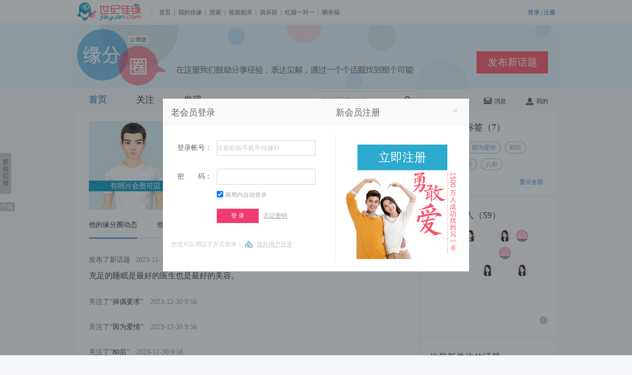

--- FILE ---
content_type: text/html; charset=UTF-8
request_url: https://fate.jiayuan.com/myfate.php?hash=5808445a0c5e8272391c0952753691c1
body_size: 5939
content:
<!doctype html>
<html lang="en">
<head>
    <meta charset="UTF-8">
    <meta name="keywords" content="北京交友,上海交友,深圳交友,重庆交友,天津交友,长沙交友,河北交友,河南交友,山西交友,江苏交友,浙江交友,四川交友,云南交友,山东交友,湖南交友,同城交友,全国婚恋交友,网上交友,交友征婚,离异征婚,离异交友,交友照片,同城交友,同城相亲,缘分圈交友,缘分圈,世纪佳缘交友网" />
    <meta name="Description" content="世纪佳缘交友征婚,恋爱相处,相亲约会,结婚问题,单身吐槽,缘分,北京交友,上海交友,深圳交友,重庆交友,天津交友,长沙交友,河北交友,河南交友,山西交友,江苏交友,浙江交友,四川交友,云南交友,山东交友,湖南交友,同城婚恋交友,全国婚恋交友,网上交友,交友征婚,离异征婚,离异交友,同城交友,同城相亲,缘分圈交友,婚恋交友一站式服务,想在同城寻找合适的伴侣,征婚交友请选择世纪佳缘" />
    <title>他的缘分圈主页_缘分圈_世纪佳缘交友网</title>
    <link rel="stylesheet" href="//images1.jyimg.com/w4/common/c/base.css">
    <link rel="stylesheet" href="https://images1.jyimg.com/w4/fate/c/common.css"/>
    <link rel="stylesheet" href="https://images1.jyimg.com/w4/fate/c/circle.css"/>
     <link href="//images1.jyimg.com/w4/profile_new/c/layer.css" rel="stylesheet" type="text/css" />
    <script src="//images1.jyimg.com/w4/common/j/jquery-1.7.2.min.js" type="text/javascript"></script>
    <script src="https://images1.jyimg.com/w4/fate/j/public.js" type="text/javascript"></script>
    <script src="https://images1.jyimg.com/w4/fate/j/autocomplete.js" type="text/javascript"></script>
    <script src="https://images1.jyimg.com/w4/fate/j/myfate.js" type="text/javascript"></script>
    <script src="//images2.jyimg.com/w4/global/j/pv.js" type="text/javascript"></script>
    <script type="text/javascript" src="//images1.jyimg.com/w4/profile_new/j/window.js"></script>
</head>
<body>
    <!--导航1-->
    <script>
    $(document).ready(function(){
	send_jy_pv2('|1021347_0|'+'0');
	})
</script>
 <!--公共头-->
    <script type="text/javascript" src="//images1.jyimg.com/js/header/head_white.js"></script>
    <!--Banner-->
    <div class="banner-wrap">
        <div class="banner">
            <a class="topic-btn" href="/topic_publish.php" target="_blank">发布新话题</a>
        </div>
    </div>
 <!--导航-->
    <div class="global-nav">
        <div class="w690 fl">
            <ul class="gn-nav">
                <li  class="active"><a href="/index.php" onmousedown="send_jy_pv2('|1021347_32|'+'0');">首页</a></li>
                <li ><a href="/attention.php" onmousedown="send_jy_pv2('|1021347_34|'+'0');">关注</a></li>
                <li ><a href="/show.php" onmousedown="send_jy_pv2('|1021347_36|'+'0');">发现</a></li>
            </ul>
            <div class="gn-search">
                <input type="text" id="search_fate" value="搜索话题或者标签" class="gn-input" /><a class="gl-icon gn-sec-icon" onclick="sub_search()" title="搜索" href="javascript:;">搜索</a>
                <div style="display: none;" class="search_select">
		
		</div>
            </div>
	    
        </div>
	<script>
	    //在搜索框输入搜索内容时  显示搜索提示框
		$('#search_fate').on('compositionstart',function(){
            flag = false;
        })
        $('#search_fate').on('compositionend',function(){
            flag = true;
        })
$('#search_fate').autocomplete('/ajax/get_search_result.php',{
	autoType:1,
	minChars:1,
	delay: 2000,
	resultsClass:"search_select", 
	multiple: true,
	dataType: "json"
})
	</script>
        <div class="gn-set">
            <div class="gn-set-list gn-msg-wrap">
                <a id="un_read_msg" href="/message.php" onmousedown="send_jy_pv2('|1021347_40|'+'0');"><em class="gl-icon msg-num" style="display:none;"></em><i class="gl-icon msg"></i>消息</a>
		<div class="news-box fn-hide">
		    
			<img src="https://images1.jyimg.com/w4/fate/i/individual_sprite.png" class="nb-top-tag">
		    <ul class="nb-ul"> 
	    
		    </ul>
		    <a href="/message.php" onmousedown="send_jy_pv2('|1021347_40|'+'0');" class="nb-more">查看全部</a>
		</div>
            </div>
	    
            <div class="gn-set-list">
		
                <a href="/myfate.php" onmousedown="send_jy_pv2('|1021347_38|'+'0');"><i class="gl-icon user"></i>我的</a>
            </div>
        </div>
    </div>
       <!--导航-->
 <div class="cut-sure" id="j_tishi" style="display:none;">
    <div class="cs-bg0"></div>
    <div class="cs-content">
	<a onclick="jy_head_function.lbg_hide('tishi');" class="cs-close fr" id="tishi_close_href"></a>
	<p class="cc-title">确定删除这个话题吗？</p>
	<p class="cc-tishi">提示：删除后不能恢复哦！</p>
	<p class="cc-sure">
	    <a class="rb-tosend fl" id="tishi_sure">确定</a><a id="tishi_cancel" onclick="jy_head_function.lbg_hide('tishi');" style="cursor:pointer;" class="cc-quxiao">取消</a>
	</p>
    </div>
</div>    <!--导航-->
    <!--主体-->
    <div class="con-wrap fn-clear">
        <div class="fl con-left">
            <div class="my-circle">
            <!--名片-->
                <dl>
                    <dt class="my-circle-img">
						    			    <a href="https://www.jiayuan.com/1578855" target="_blank">
				<img src="https://images1.jyimg.com/w4/global/i/yzphykj_m_bp.jpg">
			    </a>
			    					    </dt>
                    <dd>
			                        <p class="fp-dl-name fn-clear"><span class="username">舍我其谁</span>
			    			    			    			</p>
									                        <p class="c-9 f-14">ID：1578855</p>
			                        <p class="c-6 f-14">43岁，175cm，未婚，江苏 南京</p>
			                        <p class="fp-dl-achieve">&nbsp;  成就<a class="fp-dl-chengjiu">参与话题<i>1</i></a><a class="fp-dl-chengjiu">赞<i>0</i></a></p>
			
                        <div class="gz">
			<!--如果是黑名单用户-->
						    <!--如果不是自己看自己-->
			    				<!--如果是普通用户-->
								    <!--如果异性-->
				    				    <div class="attention-btn fl">
					 <!--如果登录-->
										    <a href="javascript:void(0);" onclick="loginWindow.openlogindiv('login',location.href, function(){location.reload();});" class="guanzhu-btn">关注</a>
						<a href="javascript:void(0);" class="yiguanzhu-btn fn-hide">已关注</a>
						<a href="javascript:void(0);" onclick="loginWindow.openlogindiv('login',location.href, function(){location.reload();});" class="quxiao-btn fn-hide">取消关注</a>
									    </div>

										    <a onmousedown="send_pv_by_letter('5808445a0c5e8272391c0952753691c1');" class="send_by_host fl" href="https://www.jiayuan.com/msg/send.php?uhash=08585a445e0c72821c3952093675c191&fxly=cp_yfq" target="_blank">发信</a>
					    					    <a class="send_by_host fl" onmousedown="send_jy_pv2('|send_gift|1578855');" onclick="loginWindow.openlogindiv('login',location.href, function(){location.reload();});" style="cursor:pointer;">送礼物</a>
					    															<a onmousedown="send_pv_by_ziliao('5808445a0c5e8272391c0952753691c1');" href="https://www.jiayuan.com/1578855?fxly=cp_yfq" class="mc-ziliao" target="_blank">查看他的资料</a>
									    							    			    
						</div>
			
                    </dd>
                </dl>
		<script>
		    //统计pv
		    function send_pv_by_ziliao(uid) {
			//查看资料页链接点击人数
			send_jy_pv2('|1022112_2|'+uid);
		    }
		    //统计发信pv
		    function send_pv_by_letter(uid){
			//发信按钮点击人数
			send_jy_pv2('|1022112_4|'+uid);
		    }
		    var reg_host_const_test = 0;
		    var reg_host_domain = document.domain;
		    function setDomainForIframe(){ 
			if(reg_host_const_test == 1){ 
			       document.domain = 'miuu.cn';
			    }else{
			       document.domain = 'jiayuan.com';
			 }
		     }
		    function import_blog()
		    {
		       $.ajax({
			    type:"get",
			    url:"/myblog.php",
			    data:{},
			    success:function(msg)
			    {
				if (msg == 0) {
				    tishi(0,'','导入失败！','你还没有登录哦！');
				}
				else if (msg == 1) {
				    tishi(0,'','导入成功！','');
				}
				else if (msg == -2) {
				    tishi(0,'','导入失败！','不要重复导入哦！');
				}
			    }
			})
		    } 
		</script>
           <!--内导航/-->     
               <ul id="nav_fate" class="fn-clear">
               	<li class="cur"><a href="javascript:void(0);" onclick="show_feed(1,'5808445a0c5e8272391c0952753691c1',this);">他的缘分圈动态</a></li>
               	<li ><a href="javascript:void(0);" onclick="show_feed(2,'5808445a0c5e8272391c0952753691c1',this);">他发布的</a></li>
               	<li ><a href="javascript:void(0);" onclick="show_feed(3,'5808445a0c5e8272391c0952753691c1',this);">他评论的</a></li>
               </ul>
           
           <!--内容-->  
               <div class="my-circle_title">
	              
		</div>
		<div class="fn-clear">
		    <div class="turn-page">
	                
	            </div>
            </div>
            </div>
        </div>
	<script>
	    $(document).ready(function(){
		show_feed('1','5808445a0c5e8272391c0952753691c1');
		show_focus('5808445a0c5e8272391c0952753691c1');
		send_jy_pv2('|1022112_0|'+'5808445a0c5e8272391c0952753691c1');
		send_jy_pv2('|1021347_20_1|'+'0');
	    })
	</script>
        <div class="con-right fl">
                <div class="cr-box">
            
		    <p class="cr-title">他关注的标签（7）</p>
		    <div class="cr-focht fn-clear">
		      			
			  							  <a  class="user-label" target="_blank" href="/show.php?type=list_all&id=52"><span>择偶要求</span><i></i></a>
							  								<a  class="user-label" href="javascript:;"><span>因为爱情</span><i></i></a>    
							  							  <a  class="user-label" target="_blank" href="/show.php?type=list_all&id=86"><span>80后</span><i></i></a>
							  							  <a  class="user-label" target="_blank" href="/show.php?type=list_all&id=34"><span>送礼</span><i></i></a>
							  							  <a  class="user-label" target="_blank" href="/show.php?type=list_all&id=63"><span>离异</span><i></i></a>
							  							  <a  class="user-label" target="_blank" href="/show.php?type=list_all&id=74"><span>八卦</span><i></i></a>
							  							  <a style="display:none;" class="user-label" target="_blank" href="/show.php?type=list_all&id=101"><span>活动</span><i></i></a>
							  		      		    		      <p class="more"><a href="javascript:void(0);" onclick="show_all_tags()">显示全部</a></p>
		       		    </div>
		</div>
	<script>
	    function show_all_tags()
	    {
		$('.con-right .cr-focht').find('a').css('display','block');
		$('.con-right .cr-focht').find('p').css('display','none');   
	    }
	</script>
             <div class="cr-box" id="focus_him_me">
		    <p class="cr-title"></p>
		    <div class="cr-focht fn-clear">
		    </div>
		    <div class="left-page"></div>
             </div>
             <div class="cr-box">
                  <p class="cr-title">他最新关注的话题</p>
                  <ul class="cr-xght">
		                      </ul>
             </div>
             
             
        </div>
    </div>
   <!--右侧图标-->
    <div class="html-tool" id="goTop">
        	<a href="/topic_publish.php" title="发布话题" target="_blank"><img src="https://images1.jyimg.com/w4/fate/i/tool-talk.jpg" /></a>
        	<a href="javascript:;" onclick="loginWindow.openlogindiv('login',location.href, function(){location.reload();});" title="意见反馈"><img src="https://images1.jyimg.com/w4/fate/i/tool-ask.jpg" /></a>
        	<a href="javascript:;" id="backTop" title="返回顶部" class="backTop"><img src="https://images1.jyimg.com/w4/fate/i/tool-totop.jpg" /></a>
        </div>
<div id="right_alert_2" style="display:none">
    <div class="alert_c">
	    <div class="alert_cont">
	    <div class="fn-clear">
		    <h2 class="zs_title">有了您的建议，世纪佳缘才能更好！</h2><a href="javascript:;" onclick="jy_head_function.lbg_hide('right_alert_2');" class="closer">关闭</a>
	    </div>
	    <p>若您需要解决产品使用的问题，请联系在线服务</p>
	    <p><input type="text" name="sug_title" id="sug_title" class="jybt text_color" value="建议标题" onfocus="if(this.value=='建议标题') this.value='';"   /></p>
	    <textarea name="sug_cont" id="sug_cont" cols="" rows="" class="jy_cont text_color" onfocus="write_sug()" >
    亲爱的世纪佳缘会员：
    我们会每天关注您的建议并提供反馈，不断优化产品，为您更好的服务。
    请留下您详细的建议，谢谢。
	    </textarea>
	    <div class="jy_btn">
		    <div class="jy_img"></div>
		<a class="jy_btn" onclick="submit_sug();">确定</a>
	    </div>
	</div>
    </div>
</div>
<!--[if lte IE 6]>
<script type="text/javascript" src="//images2.jyimg.com/w4/profile_new/j/dd_belatedpng.js"></script>
<script>
    DD_belatedPNG.fix('.h-focus, .h-ping, .icon, .sc-p-zan, .sc-p-yizan, .sc-p-ping, .do-t-hui, .discus-zhuan, .bg-radius40, .bg-radius25, .bg-radius25grey, .dz-spanbg, .dr-spanbg, .tool-face, .tool-img, .ss-public, .cs-close, .nt-guifan, .ct-seled, .arrowBg, .publishInputClose, .uploadPhotoClose, .arrowBg, .md-zan, .nt-guifan span, .st-label .fndl-title i, .find-ad-list li.active i, .ct-box i, .my-circle .gz span, .my-circle ul, .gl-icon, .yiguanzhu-btn,.do-reply-one dt .bg-radius25,.find-ad-list li a'); 
</script>
<![endif]-->
<script>

var sub_ques_title = '';
var sub_ques_content = '';
$(document).ready(function(){
    sub_ques_title = $.trim($('#sug_title').val());
    sub_ques_content = $.trim($('#sug_cont').val());
    
    });
function write_sug()
{
    if($.trim($('#sug_cont').val()) == sub_ques_content )
    {
	$('#sug_cont').val('');
    }	
}
//隐藏意见反馈
function hide_sub_ques(type,id,obj) {
    jy_head_function.lbg_hide('right_alert_2');
}
function show_sub_ques()
{
    jy_head_function.lbg_show('right_alert_2');
}
function submit_sug(){
    var sug_title = $.trim($('#sug_title').val());
    var sug_content = $.trim($('#sug_cont').val());
    if(!sug_title || sug_title == '' || sug_title == sub_ques_title)
    {
	tishi(1,show_sub_ques,'提交失败！','提示：提交失败，请输入标题后再提交！');
	return false;
    }
    if(!sug_content || sug_content == '' || sug_content == sub_ques_content)
    {
	tishi(1,show_sub_ques,'提交失败！','提示：提交失败，请输入内容后再提交！');
	return false;
    }
    $.ajax({
	    url: '/usercp/dynmatch/ajax/user_sug.php',
	    type: 'POST',
	    data: {'content':sug_content,'title':sug_title},
	    timeout: 5000,
	    error: function(){
		tishi(0,'','提交失败！','提示：提交失败，服务繁忙，请重试！');
	    },
	    success: function(data){
		    if(data == 1){
			     tishi(0,'','提交成功！','提示：提交成功！');
		    }else if(data == -2){
			    tishi(0,'','提交失败！','提示：提交失败，请输入标题后再提交！');
		    }else if(data == -3){
			     tishi(0,'','提交失败！','提示：提交失败，请输入内容后再提交！');
		    }else{
			     tishi(0,'','提交失败！','提示：提交失败，服务繁忙，请重试！');
		    }
	    }
    });
}
</script>    <!--右侧图标--> 
    <!--公共尾-->
        <script type="text/javascript" src="//images1.jyimg.com/js/footer/w4-simple.js"></script>

    <div id="show_diamond" style="display:none;">
	<div class="sj-content">
	    <a onclick="jy_head_function.lbg_hide('show_diamond');" class="cs-close fr"></a>
	    <p class="ts-nolink">他还不是你的联系人！</p>
	    <p class="ts-shengji">马上升级为<span>钻石会员</span>才可以看他的完整资料，<br />联系到他哦~</p>
	    <a class="tosetup" id="tishi_sure_diamond" href="https://www.jiayuan.com/usercp/service/bmsg_tg2.php" target="_blank">马上升级</a>
	</div>
    </div>
    <!--弹出层 start-->
    <div id="bg"  style="display:none"></div>
    <div class="layer" id="open_window" style="display:none;">
	<div class="layer_box">
	    <div class="layer_title" id="open_window_head"><h2><img src="//images1.jyimg.com/w4/profile_new/i/op_but_close.gif" onclick="closeWindow()" title="关闭" /><span id="open_window_title"></span></h2></div>
	    <div class="layer_content" id="open_window_content"></div>
	    <div id="iframe_loading" style="position: absolute;"><img id="loading_focus" src="//images1.jyimg.com/w4/profile_new/i/loading.gif" /></div>
	</div>
    </div>
    <!--弹出层 end-->
    <!--缘分圈弹层-->
    <div id="cuewrap" style="display:none;">
       <div class="cue_wrap">
            <h2 class="cue_title">温馨提示</h2>
            <p class="cue_ps">因违反发话题规则，该会员已经被管理员加黑，将为您跳转到<a href="/show.php"><span>缘分圈发现页</span></a>。</p>
            <p>页面将在<span class="cue_secs">5</span>秒后跳转</p>
       </div>
    </div>
        <!--缘分圈弹层-->
</body>
</html>

--- FILE ---
content_type: text/html; charset=UTF-8
request_url: https://fate.jiayuan.com/ajax/get_fate.php?type=1&hash=5808445a0c5e8272391c0952753691c1
body_size: 646
content:
{"status":1,"page":"<a href=\"\/ajax\/get_fate.php?p=1\" class=\"visited\">1<\/a><a href=\"\/ajax\/get_fate.php?p=2\" class=\"\">2<\/a><a href=\"\/ajax\/get_fate.php?p=3\" class=\"\">3<\/a><a href=\"\/ajax\/get_fate.php?p=4\" class=\"\">4<\/a><a href=\"\/ajax\/get_fate.php?p=5\" class=\"\">5<\/a><a href=\"\/ajax\/get_fate.php?p=6\" class=\"\">6<\/a><a href=\"\/ajax\/get_fate.php?p=7\" class=\"\">7<\/a><span class=\"point\">...<\/span><a href=\"\/ajax\/get_fate.php?p=14\" class=\"\">14<\/a><a href=\"\/ajax\/get_fate.php?p=2\" class=\"result_page pr nextpage_w\"><em class=\"nextpage_next_ico\"><\/em>\u4e0b\u4e00\u9875&nbsp;<\/a>","data":[{"topic_id":"759024","title":"\u5145\u8db3\u7684\u7761\u7720\u662f\u6700\u597d\u7684\u533b\u751f\u4e5f\u662f\u6700\u597d\u7684\u7f8e\u5bb9\u3002","topic_status":"1","is_anonymous":0,"add_time":"2023-12-30 11:21","type":"22","comment_content":""},{"tag_id":"52","tag_name":"\u62e9\u5076\u8981\u6c42","is_system":"1","add_time":"2023-12-30 9:56","type":"28","comment_content":"","title":""},{"tag_id":"6023","tag_name":"\u56e0\u4e3a\u7231\u60c5","is_system":"0","add_time":"2023-12-30 9:56","type":"28","comment_content":"","title":""},{"tag_id":"86","tag_name":"80\u540e","is_system":"1","add_time":"2023-12-30 9:56","type":"28","comment_content":"","title":""},{"fhash":"c8897e3581b8236a0d9f03ddf247e8cf","f_nickname":"\u51e0\u5ea6\u82b3\u83f2","add_time":"2023-6-18 23:19","type":"18","comment_content":"","title":""},{"fhash":"d0c20df1b36c67bdab82a3f68f190ecb","f_nickname":"\u843d\u843d\u6e05\u989c","add_time":"2023-5-9 8:19","type":"18","comment_content":"","title":""},{"fhash":"cd5e3146247b7bda9fd6907bc251c3e6","f_nickname":"\u51b0\u51b0","add_time":"2023-5-2 13:03","type":"18","comment_content":"","title":""},{"fhash":"33129a2291fae5874754e26c94c79ebb","f_nickname":"\u2570\u2606\u6267\u7b14\u4e36\u7ed8\u6d41\u5e74\u30c5","add_time":"2023-5-1 11:24","type":"18","comment_content":"","title":""},{"fhash":"94ced29f7f51be9e6a1da6f0094c0716","f_nickname":"\u4fe1\u4fe1","add_time":"2023-5-1 9:19","type":"18","comment_content":"","title":""}]}

--- FILE ---
content_type: text/html; charset=UTF-8
request_url: https://fate.jiayuan.com/ajax/get_fate_user.php?hash=5808445a0c5e8272391c0952753691c1
body_size: 2242
content:
{"title":"\u5173\u6ce8\u4ed6\u7684\u4eba","num":59,"page":"<div class='page'><a href='\/ajax\/get_fate_user.php?hash=5808445a0c5e8272391c0952753691c1&p=2'><img src=\"https:\/\/images1.jyimg.com\/w4\/fate\/i\/toright.jpg\"><\/a><\/div>","data":[{"hash":"be7b0baf1c483969ea16f24a494af3c0","nickname":"wing","avatar":"https:\/\/at4.jyimg.com\/7b\/f3\/beaf0b481c693916ea4af24a49c0\/beaf0b481_2_avatar_p.jpg!as"},{"hash":"14cc986e37c4cba5d4098129ed717582","nickname":"\u5815\u843d","avatar":"https:\/\/at1.jyimg.com\/cc\/75\/146e98c437a5cb09d4298171ed82\/146e98c43_1_avatar_p.jpg!as"},{"hash":"ff1fcac90237e36d6ae825105996525e","nickname":"\u82cf\u6cab","avatar":"https:\/\/images1.jyimg.com\/w4\/global\/i\/zchykj_f_s.jpg"},{"hash":"fe5bec2dcefe2f0219d2dbacc9b2fe0e","nickname":"\u7537","avatar":"https:\/\/at2.jyimg.com\/5b\/fe\/fe2decfece022fd219acdbb2c90e\/fe2decfec_2_avatar_p.jpg!as"},{"hash":"c60d6bb7176723940123a52bb558d977","nickname":"Anemone","avatar":"https:\/\/images1.jyimg.com\/w4\/global\/i\/zchykj_f_s.jpg"},{"hash":"d51ce57f83d1533ab5f9aded8c19bcc0","nickname":"\u590f\u5c0f\u96e8","avatar":"https:\/\/images1.jyimg.com\/w4\/global\/i\/zwzp_f_s.jpg"},{"hash":"cb2e6c1b2bbb7d0e0073e85696631705","nickname":"Vicky","avatar":"https:\/\/at3.jyimg.com\/2e\/17\/cb1b6cbb2b0e7d730056e8639605\/cb1b6cbb2_1_avatar_p.jpg!as"},{"hash":"534f0565dff2030dfc08d536a5c660e7","nickname":"\u4e00\u76f4\u90fd\u662f\u4e00\u4e2a\u4eba","avatar":"https:\/\/at1.jyimg.com\/4f\/60\/536505f2df0d0308fc36d5c6a5e7\/536505f2d_5_avatar_p.jpg!as"},{"hash":"a882bd1cd440d97c6ef4a90dddcb4304","nickname":"\u67d2\u67d2","avatar":"https:\/\/at1.jyimg.com\/82\/43\/a81cbd40d47cd9f46e0da9cbdd04\/a81cbd40d_1_avatar_p.jpg!as"},{"hash":"4071acf1a106141f4fe72dcb69a7b42d","nickname":"\u4f73\u7f18\u4f1a\u5458","avatar":"https:\/\/at4.jyimg.com\/71\/b4\/40f1ac06a11f14e74fcb2da7692d\/40f1ac06a_3_avatar_p.jpg!as"},{"hash":"93b9ccc87c4b56a8b2992ab0be5cad30","nickname":"\u9a6c\u514b\u601d","avatar":"https:\/\/at4.jyimg.com\/b9\/aq\/93c8cc4b7ca85699b2b02a5cbe30\/93c8cc4b7_1_avatar_p.jpg!as"},{"hash":"d5d6baa275e463a31cc22c2b32e59187","nickname":"\u68a6\u9192\u65f6\u5206","avatar":"https:\/\/images1.jyimg.com\/w4\/global\/i\/xjhykj_f_s.jpg"},{"hash":"0732db06f8cdad4e7b075a6017ccf646","nickname":"\u76fc\u5c71\u8001\u5b9e\u7684\u5728\u795e\u519c\u67b6","avatar":"https:\/\/at4.jyimg.com\/32\/f6\/0706dbcdf84eaq077b605acc1746\/0706dbcdf_1_avatar_p.jpg!as"},{"hash":"994220e25a4674c8ed557a81268deb28","nickname":"\u6768\u7ae5\u4e54","avatar":"https:\/\/at1.jyimg.com\/42\/eb\/99e220465ac87455ed817a8d2628\/99e220465_1_avatar_p.jpg!as"},{"hash":"1e62364a6dccbd0cdbfe3fc229b70a0c","nickname":"\u8776\u98de\u82b1\u821e","avatar":"https:\/\/at3.jyimg.com\/62\/0a\/1e4a36cc6d0cbdfedbc23fb7290c\/1e4a36cc6_3_avatar_p.jpg!as"},{"hash":"3454ec157059b37b88a5ba79587d8771","nickname":"\u4f73\u7f18\u4f1a\u5458","avatar":"https:\/\/at2.jyimg.com\/54\/87\/3415ec59707bb3a58879ba7d5871\/3415ec597_1_avatar_p.jpg!as"},{"hash":"4e90bea3799c9c222055a5c4776e5bd1","nickname":"\u5728\u534e\u6c99\u5916\u5411\u7684\u542b\u7389","avatar":"https:\/\/at2.jyimg.com\/90\/5b\/4ea3be9c79229c5520c4a56e77d1\/4ea3be9c7_1_avatar_p.jpg!as"},{"hash":"30ab559d7b1cc1f3b810bffa2b1a4117","nickname":"\u6211\u4eec\u7ed3\u5a5a\u5427!","avatar":"https:\/\/images1.jyimg.com\/w4\/global\/i\/zchykj_f_s.jpg"},{"hash":"8648536162c62efacf37ff30a99f2880","nickname":"\u4f73\u7f18\u5f81\u5a5a","avatar":"https:\/\/at1.jyimg.com\/48\/28\/866153c662fa2e37cf30ff9fa980\/866153c66_1_avatar_p.jpg!as"},{"hash":"641f78c3ac6c7b07909b42e37f7f3a26","nickname":"MINI","avatar":"https:\/\/images1.jyimg.com\/w4\/global\/i\/zchykj_f_s.jpg"},{"hash":"ef218aae28082a52e90f26c23040c144","nickname":"\u7d2b\u9f99\u673a\u654f\u7684\u5728\u83ab\u5e72\u5c71","avatar":"https:\/\/at3.jyimg.com\/21\/c1\/efae8a0828522a0fe9c226403044\/efae8a082_3_avatar_p.jpg!as"},{"hash":"93d52c8b77d311efe783908e4da82482","nickname":"\u6960\u6960","avatar":"https:\/\/at2.jyimg.com\/d5\/24\/938b2cd377ef1183e78e90a84d82\/938b2cd37_1_avatar_p.jpg!as"},{"hash":"223a0a7e13d5d4d971fc49d0b308ddc1","nickname":"\u6708\u4eae","avatar":"https:\/\/at4.jyimg.com\/3a\/dd\/227e0aq513d9d4fc71d04908b3c1\/227e0aq51_2_avatar_p.jpg!as"},{"hash":"c76a34cadff1e9ded381d34e08531507","nickname":"ANNIE","avatar":"https:\/\/at3.jyimg.com\/6a\/15\/c7ca34f1dfdee981d34ed3530807\/c7ca34f1d_1_avatar_p.jpg!as"},{"hash":"ecb79715a3239f617f09d453b3cba0c9","nickname":"\u5c0f\u65b0\u65b0","avatar":"https:\/\/at4.jyimg.com\/b7\/a0\/ec159723a3619f097f53d4cbb3c9\/ec159723a_3_avatar_p.jpg!as"},{"hash":"e3955c7da276454b3e121a83dd8f51c0","nickname":"Sally song","avatar":"https:\/\/at2.jyimg.com\/95\/51\/e37d5c76a24b45123e831a8fddc0\/e37d5c76a_1_avatar_p.jpg!as"},{"hash":"a9423fa2191a2daf96c5fd64d74fe720","nickname":"cy1989","avatar":"https:\/\/at1.jyimg.com\/42\/e7\/a9a23f1a19af2dc59664fd4fd720\/a9a23f1a1_2_avatar_p.jpg!as"},{"hash":"0322cede950dcb53de4b2642acbed43c","nickname":"\u5c0f\u6587","avatar":"https:\/\/at3.jyimg.com\/22\/d4\/03dece0d9553cb4bde4226beac3c\/03dece0d9_11_avatar_p.jpg!as"},{"hash":"a5464f8e4bd5e79b2c2f61f094cc3231","nickname":"\u6d45\u6d45","avatar":"https:\/\/at1.jyimg.com\/46\/32\/a58e4fd54b9be72f2cf061cc9431\/a58e4fd54_2_avatar_p.jpg!as"},{"hash":"43be142c54f4b5b12013e581dd5212b8","nickname":"\u5bff\u53f8\u9171","avatar":"https:\/\/at4.jyimg.com\/be\/12\/432c14f454b1b5132081e552ddb8\/432c14f45_1_avatar_p.jpg!as"},{"hash":"389bc2b4daee3ea14d321989ad5b496a","nickname":"Ady","avatar":"https:\/\/at2.jyimg.com\/9b\/49\/38b4c2eedaa13e324d89195baq6a\/38b4c2eed_2_avatar_p.jpg!as"},{"hash":"e970a262ff06cccdea3deb5af592de6a","nickname":"\u5495\u5495","avatar":"https:\/\/at4.jyimg.com\/70\/de\/e962a206ffcdcc3dea5aeb92f56a\/e962a206f_1_avatar_p.jpg!as"},{"hash":"4360940350d21f15459ee401d9e36e41","nickname":"\u5c0f\u3937","avatar":"https:\/\/at3.jyimg.com\/60\/6e\/430394d250151f9e4501e4e3d941\/430394d25_6_avatar_p.jpg!as"},{"hash":"163af70ee3ed2e7547ee845e550f4205","nickname":"sandrine","avatar":"https:\/\/at4.jyimg.com\/3a\/42\/160ef7ede3752eee475e840f5505\/160ef7ede_1_avatar_p.jpg!as"}]}

--- FILE ---
content_type: application/javascript
request_url: https://images1.jyimg.com/w4/wap/j/global/gt4.js
body_size: 4022
content:
"v4.1.6 Geetest Inc.";

(function (window) {
    "use strict";
    if (typeof window === 'undefined') {
        throw new Error('Geetest requires browser environment');
    }

var document = window.document;
var Math = window.Math;
var head = document.getElementsByTagName("head")[0];
var TIMEOUT = 10000;

function _Object(obj) {
    this._obj = obj;
}

_Object.prototype = {
    _each: function (process) {
        var _obj = this._obj;
        for (var k in _obj) {
            if (_obj.hasOwnProperty(k)) {
                process(k, _obj[k]);
            }
        }
        return this;
    },
    _extend: function (obj){
        var self = this;
        new _Object(obj)._each(function (key, value){
            self._obj[key] = value;
        })
    }
};

var uuid = function () {
        return 'xxxxxxxx-xxxx-4xxx-yxxx-xxxxxxxxxxxx'.replace(/[xy]/g, function (c) {
            var r = Math.random() * 16 | 0;
            var v = c === 'x' ? r : (r & 0x3 | 0x8);
            return v.toString(16);
        });
    };

function Config(config) {
    var self = this;
    new _Object(config)._each(function (key, value) {
        self[key] = value;
    });
}

Config.prototype = {
    apiServers: ['gcaptcha4.geetest.com','gcaptcha4.geevisit.com','gcaptcha4.gsensebot.com'],
    staticServers: ["static.geetest.com",'static.geevisit.com', "dn-staticdown.qbox.me"],
    protocol: 'http://',
    typePath: '/load',
    fallback_config: {
        bypass: {
            staticServers: ["static.geetest.com",'static.geevisit.com',"dn-staticdown.qbox.me"],
            type: 'bypass',
            bypass: '/v4/bypass.js'
        }
    },
    _get_fallback_config: function () {
        var self = this;
        if (isString(self.type)) {
            return self.fallback_config[self.type];
        } else {
            return self.fallback_config.bypass;
        }
    },
    _extend: function (obj) {
        var self = this;
        new _Object(obj)._each(function (key, value) {
            self[key] = value;
        })
    }
};
var isNumber = function (value) {
    return (typeof value === 'number');
};
var isString = function (value) {
    return (typeof value === 'string');
};
var isBoolean = function (value) {
    return (typeof value === 'boolean');
};
var isObject = function (value) {
    return (typeof value === 'object' && value !== null);
};
var isFunction = function (value) {
    return (typeof value === 'function');
};
var MOBILE = /Mobi/i.test(navigator.userAgent);

var callbacks = {};
var status = {};

var random = function () {
    return parseInt(Math.random() * 10000) + (new Date()).valueOf();
};

// bind 函数polify, 不带new功能的bind

var bind = function(target,context){
    if(typeof target !== 'function'){
        return;
    }
    var args = Array.prototype.slice.call(arguments,2);

    if(Function.prototype.bind){
        return target.bind(context, args);
    }else {
        return function(){
            var _args = Array.prototype.slice.call(arguments);
            return target.apply(context,args.concat(_args));
        }
    }
}



var toString = Object.prototype.toString;

var _isFunction = function(obj) {
  return typeof(obj) === 'function';
};
var _isObject = function(obj) {
  return obj === Object(obj);
};
var _isArray = function(obj) {
  return toString.call(obj) == '[object Array]';
};
var _isDate = function(obj) {
  return toString.call(obj) == '[object Date]';
};
var _isRegExp = function(obj) {
  return toString.call(obj) == '[object RegExp]';
};
var _isBoolean = function(obj) {
  return toString.call(obj) == '[object Boolean]';
};


function resolveKey(input){
  return  input.replace(/(\S)(_([a-zA-Z]))/g, function(match, $1, $2, $3){
          return $1 + $3.toUpperCase() || "";
  })
}

function camelizeKeys(input, convert){
  if(!_isObject(input) || _isDate(input) || _isRegExp(input) || _isBoolean(input) || _isFunction(input)){
      return convert ? resolveKey(input) : input;
  }

  if(_isArray(input)){
      var temp = [];
      for(var i = 0; i < input.length; i++){
          temp.push(camelizeKeys(input[i]));
      }

  }else {
      var temp = {};
      for(var prop in input){
          if(input.hasOwnProperty(prop)){
              temp[camelizeKeys(prop, true)] = camelizeKeys(input[prop]);
          }
      }
  }
  return temp;
}

var loadScript = function (url, cb, timeout) {
    var script = document.createElement("script");
    script.charset = "UTF-8";
    script.async = true;

    // 对geetest的静态资源添加 crossOrigin
    if ( /static\.geetest\.com/g.test(url)) {
        script.crossOrigin = "anonymous";
    }

    script.onerror = function () {
        cb(true);
        // 错误触发了，超时逻辑就不用了
        loaded = true;
    };
    var loaded = false;
    script.onload = script.onreadystatechange = function () {
        if (!loaded &&
            (!script.readyState ||
            "loaded" === script.readyState ||
            "complete" === script.readyState)) {

            loaded = true;
            setTimeout(function () {
                cb(false);
            }, 0);
        }
    };
    script.src = url;
    head.appendChild(script);

    setTimeout(function () {
        if (!loaded) {
            script.onerror = script.onload = null;
            script.remove && script.remove();
            cb(true);
        }
    }, timeout || TIMEOUT);
};

var normalizeDomain = function (domain) {
    // special domain: uems.sysu.edu.cn/jwxt/geetest/
    // return domain.replace(/^https?:\/\/|\/.*$/g, ''); uems.sysu.edu.cn
    return domain.replace(/^https?:\/\/|\/$/g, ''); // uems.sysu.edu.cn/jwxt/geetest
};
var normalizePath = function (path) {
    path = path && path.replace(/\/+/g, '/');
    if (path.indexOf('/') !== 0) {
        path = '/' + path;
    }
    return path;
};
var normalizeQuery = function (query) {
    if (!query) {
        return '';
    }
    var q = '?';
    new _Object(query)._each(function (key, value) {
        if (isString(value) || isNumber(value) || isBoolean(value)) {
            q = q + encodeURIComponent(key) + '=' + encodeURIComponent(value) + '&';
        }
    });
    if (q === '?') {
        q = '';
    }
    return q.replace(/&$/, '');
};
var makeURL = function (protocol, domain, path, query) {
    domain = normalizeDomain(domain);

    var url = normalizePath(path) + normalizeQuery(query);
    if (domain) {
        url = protocol + domain + url;
    }

    return url;
};

var load = function (config, protocol, domains, path, query, cb, handleCb) {
    var tryRequest = function (at) {
        // 处理jsonp回调，这里为了保证每个不同jsonp都有唯一的回调函数
        if(handleCb){
            var cbName = "geetest_" + random();
            // 需要与预先定义好cbname参数，删除对象
            window[cbName] = bind(handleCb, null, cbName);
            query.callback = cbName;
        }
        var url = makeURL(protocol, domains[at], path, query);
        loadScript(url, function (err) {
            if (err) {
                // 超时或者出错的时候 移除回调
                if(cbName){
                  try {
                     window[cbName] = function(){
                       window[cbName] = null;
                      }
                    } catch (e) {}
                }

                if (at >= domains.length - 1) {
                    cb(true);
                    // report gettype error
                } else {
                    tryRequest(at + 1);
                }
            } else {
                cb(false);
            }
        }, config.timeout);
    };
    tryRequest(0);
};


var jsonp = function (domains, path, config, callback) {

    var handleCb = function (cbName, data) {

        // 保证只执行一次，全部超时的情况下不会再触发;

        if (data.status == 'success') {
            callback(data.data);
        } else if (!data.status) {
            callback(data);
        } else {
            //接口有返回，但是返回了错误状态，进入报错逻辑
            callback(data);
        }
        window[cbName] = undefined;
        try {
            delete window[cbName];
        } catch (e) {
        }
    };
    load(config, config.protocol, domains, path, {
        callback: '',
        captcha_id: config.captchaId,
        challenge: config.challenge || uuid(),
        client_type: MOBILE? 'h5':'web',
        risk_type: config.riskType,
        user_info: config.userInfo,
        call_type: config.callType,
        lang: config.language? config.language : navigator.appName === 'Netscape' ? navigator.language.toLowerCase() : navigator.userLanguage.toLowerCase()
    }, function (err) {
        // 网络问题接口没有返回，直接使用本地验证码，走宕机模式
        // 这里可以添加用户的逻辑
            if(err && typeof config.offlineCb === 'function'){
                // 执行自己的宕机
                config.offlineCb();
                return;
            }
           if(err){
            callback(config._get_fallback_config());
           }
    }, handleCb);
};

var reportError = function (config, url) {
    load(config, config.protocol, ['monitor.geetest.com'], '/monitor/send', {
        time: Date.now().getTime(),
        captcha_id: config.gt,
        challenge: config.challenge,
        exception_url: url,
        error_code: config.error_code
    }, function (err) {})
}

var throwError = function (errorType, config, errObj) {
    var errors = {
        networkError: '网络错误',
        gtTypeError: 'gt字段不是字符串类型'
    };
    if (typeof config.onError === 'function') {
        config.onError({
            desc: errObj.desc,
            msg: errObj.msg,
            code: errObj.code
        });
    } else {
        throw new Error(errors[errorType]);
    }
};

var detect = function () {
    return window.Geetest || document.getElementById("gt_lib");
};

if (detect()) {
    status.slide = "loaded";
}
var GeetestIsLoad = function (fname) {
  var GeetestIsLoad = false;
  var tags = { js: 'script', css: 'link' };
  var tagname = fname && tags[fname.split('.').pop()];
  if (tagname !== undefined) {
    var elts = document.getElementsByTagName(tagname);
    for (var i in elts) {
      if ((elts[i].href && elts[i].href.toString().indexOf(fname) > 0)
              || (elts[i].src && elts[i].src.toString().indexOf(fname) > 0)) {
        GeetestIsLoad = true;
      }
    }
  }
  return GeetestIsLoad;
};
window.initGeetest4 = function (userConfig,callback) {

    var config = new Config(userConfig);
    if (userConfig.https) {
        config.protocol = 'https://';
    } else if (!userConfig.protocol) {
        config.protocol = window.location.protocol + '//';
    }


    if (isObject(userConfig.getType)) {
        config._extend(userConfig.getType);
    }

    jsonp(config.apiServers , config.typePath, config, function (newConfig) {
            
            //错误捕获，第一个load请求可能直接报错
            var newConfig = camelizeKeys(newConfig);

            if(newConfig.status === 'error'){
               return throwError('networkError', config, newConfig);
            }

            var type = newConfig.type;
            
            if(config.debug){
                new _Object(newConfig)._extend(config.debug)
            }
            var init = function () {
                config._extend(newConfig);
                callback(new window.Geetest4(config));
            };

            callbacks[type] = callbacks[type] || [];

            var s = status[type] || 'init';
            if (s === 'init') {
                status[type] = 'loading';

                callbacks[type].push(init);

                if(newConfig.gctPath){
                    load(config, config.protocol, Object.hasOwnProperty.call(config, 'staticServers') ? config.staticServers  : newConfig.staticServers || config.staticServers , newConfig.gctPath, null, function (err){
                        if(err){
                            throwError('networkError', config, {
                                code: '60205',
                                msg: 'Network failure',
                                desc: {
                                    detail: 'gct resource load timeout'
                                }
                            });
                        }
                    })
                }

                load(config,  config.protocol, Object.hasOwnProperty.call(config, 'staticServers') ? config.staticServers  : newConfig.staticServers || config.staticServers, newConfig.bypass || (newConfig.staticPath + newConfig.js), null, function (err) {
                    if (err) {
                        status[type] = 'fail';
                        throwError('networkError', config, {
                            code: '60204',
                            msg: 'Network failure',
                            desc: {
                                detail: 'js resource load timeout'
                            }
                        });
                    } else {
                        status[type] = 'loaded';
                        var cbs = callbacks[type];
                        for (var i = 0, len = cbs.length; i < len; i = i + 1) {
                            var cb = cbs[i];
                            if (isFunction(cb)) {
                                cb();
                            }
                        }
                        callbacks[type] = [];
                    }
                });
            } else if (s === "loaded") {
                // 判断gct是否需要重新加载
                if(newConfig.gctPath && !GeetestIsLoad(newConfig.gctPath)){

                // if(!GeetestIsLoad(newConfig.gctPath)){
                  load(config, config.protocol, Object.hasOwnProperty.call(config, 'staticServers') ? config.staticServers  : newConfig.staticServers || config.staticServers , newConfig.gctPath, null, function (err){
                      if(err){
                          throwError('networkError', config, {
                              code: '60205',
                              msg: 'Network failure',
                              desc: {
                                  detail: 'gct resource load timeout'
                              }
                          });
                      }
                  })
                }
                return  init();
            } else if (s === "fail") {
              throwError('networkError', config, {
                code: '60204',
                msg: 'Network failure',
                desc: {
                    detail: 'js resource load timeout'
                }
              });
            } else if (s === "loading") {
                callbacks[type].push(init);
            }
        });

};


})(window);


--- FILE ---
content_type: application/javascript
request_url: https://images1.jyimg.com/w4/profile_new/j/window.js
body_size: 1873
content:
/**
  * window for jiayuan.com profile page by Yaosine
  */

//简化document.getElementById
var getById = function(id){
	  if (typeof(id) != "string" || id == "") return false;
	  if (document.getElementById) return document.getElementById(id);
	  if (document.all) return document.all(id);
};

//弹出层 title:标题，url:地址，msg:消息
function openWindow(title,msg,url,width,height){ 
	
	if(!width) width = 400;//默认宽度
	if(!height) height = 200;//默认高度
	if(!title) getById('open_window_head').style.display = 'none';
	setDomainForIframe();
	
	var iframe_width = width;
	//if(url.indexOf('hello.php')!=-1) iframe_width -=2;//兼容新版打招呼层 

	if(msg != ''){
		getById('open_window_content').innerHTML = msg;
	}
	else if(url != ''){
		url = url.replace(/^http:\/\//,"//");
		getById('open_window_content').innerHTML = '<iframe id="open_window_iframe" scrolling="no" width="'+iframe_width+'" height="'+height+'" allowTransparency="true" frameborder="0"></iframe>';
		getById('iframe_loading').style.left = String(width/2 - 104)+'px';
		getById('iframe_loading').style.top = String(height/2 -10)+'px';
		iframeLoad(getById('open_window_iframe'));
		getById('open_window_iframe').src = url; 
	}
	else{
		alert('参数错误');
		return false;
	}
	
	var scrolltop = document.documentElement.scrollTop || window.pageYOffset || 0; //for webkit
	var scroll_height = String(scrolltop + (document.documentElement.clientHeight - height)/2) + "px";
	var _scrollWidth = Math.max(document.body.scrollWidth,document.documentElement.scrollWidth);
	var _scrollHeight = Math.max(document.body.scrollHeight,document.documentElement.scrollHeight);

	getById('bg').style.display = 'block';	
	getById('bg').style.width = _scrollWidth + "px";	
	getById('bg').style.height = _scrollHeight + "px";	

	getById('open_window').style.top = scroll_height; 
	getById('open_window').style.left = String(document.body.clientWidth/2-(width)/2) + "px";
	getById('open_window').style.width = String(width) + "px";
	getById('open_window').style.display = '';
	getById('open_window_title').innerHTML = title;


	//跟随滚动： gd_type 为 1时，不滚动--xujiao
	var e = document.getElementById('open_window')
	if(arguments.length>5){
		var gd_type = arguments[5];
	}else{
		var gd_type = 0;
	}
	if(gd_type != 1){
		var Outtimer
		window.onscroll = function(){
			clearTimeout(Outtimer)
			Outtimer = setTimeout(scroll,50)
		}
	}
	function scroll() {
		scrolltop = document.documentElement.scrollTop || window.pageYOffset || 0; //for webkit
		scroll_height = parseInt(scrolltop + (document.documentElement.clientHeight - e.offsetHeight)/2);
		startMove(e,{top:scroll_height});
	}
	function getStyle(obj, name)
	{
	  if(obj.currentStyle)
	  {
	    return obj.currentStyle[name];
	  }
	  else
	  {
	    return getComputedStyle(obj, false)[name];
	  }
	}
	function startMove(obj, json, fnEnd)
	{
	  clearInterval(obj.timer);
	  obj.timer=setInterval(function (){
	    var bStop=true;   
	    
	    for(var attr in json)
	    {
	      var cur=0;
	      
	      if(attr=='opacity')
	      {
	        cur=Math.round(parseFloat(getStyle(obj, attr))*100);
	      }
	      else
	      {
	        cur=parseInt(getStyle(obj, attr));
	      }
	      
	      var speed=(json[attr]-cur)/6;
	      speed=speed>0?Math.ceil(speed):Math.floor(speed);
	      
	      if(cur!=json[attr])
	        bStop=false;
	      
	      if(attr=='opacity')
	      {
	        obj.style.filter='alpha(opacity:'+(cur+speed)+')';
	        obj.style.opacity=(cur+speed)/100;
	      }
	      else
	      {
	        obj.style[attr]=cur+speed+'px';
	      }
	    }
	    
	    if(bStop)
	    {
	      clearInterval(obj.timer);
	            
	      if(fnEnd)fnEnd();
	    }
	  }, 30);
	}
}

function openWindowById(obj,width,height){ 
	
	if(!width) width = 400;//默认宽度
	if(!height) height = 200;//默认高度

	var scrolltop = document.documentElement.scrollTop || window.pageYOffset || 0; //for webkit
	var scroll_height = String(scrolltop + (document.documentElement.clientHeight - height)/2) + "px";
	var _scrollWidth = Math.max(document.body.scrollWidth,document.documentElement.scrollWidth);
	var _scrollHeight = Math.max(document.body.scrollHeight,document.documentElement.scrollHeight);
	getById('bg').style.display = 'block';	
	getById('bg').style.width = _scrollWidth + "px";	
	getById('bg').style.height = _scrollHeight + "px";	

	getById(obj).style.width = String(width) + "px";
	getById(obj).style.left = String(document.body.clientWidth/2-(width)/2) + "px";
	getById(obj).style.top	= scroll_height; 
	getById(obj).style.display = '';

	//跟随滚动
	/*window.onscroll = function(){
		scroll_height = String(document.documentElement.scrollTop + (document.documentElement.clientHeight - height)/2) + "px";
		getById(obj).style.top	= scroll_height;
	}*/
}

//关闭弹出窗
function closeWindow(){
	getById('bg').style.display = 'none';	
	getById('open_window').style.display = 'none';
}

//兼容旧方法
function close_popup(flag){
	closeWindow();
}

function popup_bgdiv(url, msg, flag, _width, _height, type)
{ 
	if(!_height) _height = 600;//默认高度 
	if(_width == 651) _width = 612;
	openWindow('', msg, url, _width, _height);
}

//兼容礼物页
function close_window(){
	closeWindow();
}

//关闭指定ID弹出窗
function closeWindowById(obj){
	getById('bg').style.display = 'none';	
	getById(obj).style.display = 'none';
}

//iframe预加载
function iframeLoad(iframe){
	var iframe_loading = getById('iframe_loading');
	iframe.style.display = 'none';
	iframe_loading.style.display = 'block';
	if (iframe.attachEvent){    
		iframe.attachEvent("onload", function(){        
			iframe_loading.style.display = 'none';
			iframe.style.display = 'block';
		});
	} else {    
		iframe.onload = function(){        
			iframe_loading.style.display = 'none';
			iframe.style.display = 'block';
		};
	}
	iframe.style.display = 'block';
}

// toask 弹层  msg 提示  duration 毫秒 消失时间
function Toast(msg,duration){
	duration=isNaN(duration)?3000:duration;
	var m = document.createElement('div');
	m.innerHTML = msg;
	m.style.cssText="max-width:60%;min-width: 200px;padding:0 14px;height: 40px;color: rgb(255, 255, 255);line-height: 40px;text-align: center;border-radius: 4px;position: fixed;top: 50%;left: 50%;transform: translate(-50%, -50%);z-index: 999999;background: rgba(0, 0, 0,.7);font-size: 16px;";
	document.body.appendChild(m);
	setTimeout(function() {
	var d = 0.5;
	m.style.webkitTransition = '-webkit-transform ' + d + 's ease-in, opacity ' + d + 's ease-in';
	m.style.opacity = '0';
	setTimeout(function() { document.body.removeChild(m) }, d * 1000);
	}, duration);
}

--- FILE ---
content_type: application/javascript
request_url: https://images1.jyimg.com/w4/fate/j/myfate.js
body_size: 2329
content:
$(document).ready(function(){
	
	 //鼠标滑过已关注时效果
			$('.attention-btn').hover(function(){ 
				if($(this).find(".guanzhu-btn").hasClass('fn-hide'))
				{
				    $(this).find(".yiguanzhu-btn").addClass('fn-hide');
				    $(this).find(".quxiao-btn").removeClass('fn-hide');
				}
			    },function(){
				if($(this).find(".guanzhu-btn").hasClass('fn-hide'))
				{
				    $(this).find(".quxiao-btn").addClass('fn-hide');
				    $(this).find(".yiguanzhu-btn").removeClass('fn-hide');
				}
			    })
	})


function show_feed(type,hash,obj,url)
{
	if (url == undefined) {
	    url = ""+need_url+"/ajax/get_fate.php";
	}
	$(obj).parent().addClass('cur');
	$(obj).parent().siblings().removeClass('cur');
	$.ajax({
		type:"get",
		url:url,
		data:{type:type,hash:hash},
		dataType:"json",
		beforeSend:function(xmlHttpObj){$('.my-circle_title').html('<p class="loging">正在加载，请稍候...</p>');},
		success:function(msg)
		{
                    if (msg.status == 0 || (msg.status == 1 && msg.data == null)) {
                         $('.my-circle_title').html('<p class="nothing-c">暂时没有消息</p>');
			 $('.turn-page').html('');
                    }
		    else if (msg.status == 1)
		    {
                         var html = '';
			 $.each(msg.data,function(index,array){
			    if (type == 1)
			    {
				//我评论了某话题
				if (array['type'] == 1 && array['is_anonymous'] == 0) {
					html += '<h2 class="mt-h2">评论了话题<span class="c-9">'+array['add_time']+'</span></h2>';
					
					html += '<p class="mt-p c-3"><a target="_blank" href="'+need_url+'/topic_detail.php?id='+array['topic_id']+'">';
					
					html += array['title']+'</a>';
					//如果话题有被删除
					if (array['topic_status'] == 2)
					{
						html +=	'（该话题已被删除）';
					}
					html += '</p>';
					html += '<p class="mt-p last"><span class="f-r"><a target="_blank" href="'+need_url+'/topic_detail.php?id='+array['topic_id']+'#show_comment_list">查看全部</a></span>';
					
					if (array['comment_status'] == 1) {
						html += array['comment_content']+'</p>';
					}
					else
					{
						html += '该评论已被删除</p>';
					}
				}
				//我赞了某话题
				if (array['type'] == 5) {
					html += ' <h2 class="mt-h2">赞了话题<span class="c-9">'+array['add_time']+'</span></h2>';
					html += '<p class="mt-p c-3"><a target="_blank" href="'+need_url+'/topic_detail.php?id='+array['topic_id']+'">';
					
					html += array['title']+'</a>';
					//如果话题有被删除
					if (array['topic_status'] == 2)
					{
						html +=	'（该话题已被删除）';
					}
					html += '</p>';
				}
				//我关注了某话题
				if (array['type'] == 9) {
					html += ' <h2 class="mt-h2">关注了话题<span class="c-9">'+array['add_time']+'</span></h2>';
					html += '<p class="mt-p c-3"><a target="_blank" href="'+need_url+'/topic_detail.php?id='+array['topic_id']+'">';
					
					html += array['title']+'</a>';
					//如果话题有被删除
					if (array['topic_status'] == 2)
					{
						html +=	'（该话题已被删除）';
					}
					html += '</p>';
				}
				//我赞了某人的评论
				if (array['type'] == 11) {
					html += '<h2 class="mt-h2">赞了评论<span class="c-9">'+array['add_time']+'</span></h2>';

					html += '<p class="mt-p c-3"><a target="_blank" href="'+need_url+'/topic_detail.php?id='+array['topic_id']+'">';
					
					html += array['title']+'</a>';
					//如果话题有被删除
					if (array['topic_status'] == 2)
					{
						html +=	'（该话题已被删除）';
					}
					html += '</p>';
					html += '<dl class="mt-dl">';
					//若果是匿名发布
					if (array['comment_is_anonymous'] == 1) {
						html += '<dt class="fl"><a class="user-photo25 user-default"><img src="http://images1.jyimg.com/w4/fate/i/mi_bg.jpg"><span class="bg-radius25grey"></span></a></dt>';
						html += '<dd class="f-14"><span class="c-9">匿名用户：</a>';
					}
					else
					{
						html += '<dt class="fl"><a href="'+need_url+'/myfate.php?hash='+array['hash']+'" target="_blank" class="user-photo25"><img src="'+array['avatar']+'"><span class="bg-radius25grey"></span></a></dt>';
						html += '<dd class="f-14"><span class="c-9">';
						if (array['switch_flag'] == 0) {
							html += '<a href="'+need_url+'/myfate.php?hash='+array['hash']+'" target="_blank">'+array['nickname']+'：</a>';
						}
						
					}
					//如果评论没有被删除
					if (array['comment_status'] == 1) {
						html += '</span>'+array['comment_content']+'</dd>';
					}
					else
					{
						html += '</span>该评论已被删除</dd>';
					}
					
					html += '<dd class="c-9"><span class=f-r><a target="_blank" href="'+need_url+'/topic_detail.php?id='+array['topic_id']+'#show_comment_list">查看全部</a></span></dd>';
					html += '</dl>';  
				}
				//我回复了某人的评论
				if (array['type'] == 14 && array['is_anonymous'] == 0) {
					html += '<h2 class="mt-h2">回复了评论<span class="c-9">'+array['add_time']+'</span></h2>';
					
					html += '<p class="mt-p c-3"><a target="_blank" href="'+need_url+'/topic_detail.php?id='+array['topic_id']+'">';
					
					html += array['title']+'</a>';
					//如果话题有被删除
					if (array['topic_status'] == 2)
					{
						html +=	'（该话题已被删除）';
					}
					html += '</p>';
					
					html += '<dl class="mt-dl">';
					html += '<dd class="f-14"><span class="c-9">';
					if (array['switch_flag'] == 0) {
						html += '回复给 ';
						//如果是匿名发布的评论
						if (array['comment_is_anonymous'] == 0) {
							html += '<a href="'+need_url+'/myfate.php?hash='+array['hash']+'" target="_blank">'+array['nickname']+'：</a>';
						}
						else
						{
							html += '匿名用户：';
						}
					}
					//如果评论有被删除
					if (array['comment_status'] == 2)
					{
						html += ' （该评论已被删除）';
					}
					//如果回复未被删除
					if (array['huifu_status'] == 1) {
						html += '</span> ”'+array['comment_content']+'“</dd>';
					}
					else
					{
						html += '</span> 该回复已被删除</dd>';
					}
					html += '<dd class="c-9"><span class=f-r><a target="_blank" href="'+need_url+'/topic_detail.php?id='+array['topic_id']+'#show_comment_list">查看全部</a></span></dd>';
					html += '</dl>';    
				}
				//我回复了某人的回复
				if (array['type'] == 16 && array['is_anonymous'] == 0) {
					html += '<h2 class="mt-h2">回复了评论<span class="c-9">'+array['add_time']+'</span></h2>';
					html += '<p class="mt-p c-3"><a target="_blank" href="'+need_url+'/topic_detail.php?id='+array['topic_id']+'">';
					
					html += array['title']+'</a>';
					//如果话题有被删除
					if (array['topic_status'] == 2)
					{
						html +=	'（该话题已被删除）';
					}
					html += '</p>';
					//如果回复没被删除
					if (array['comment_status'] == 1) {
						html += '<dl class="mt-dl">';
						html += '<dd class="f-14">'+array['comment_content']+'</dd>';
						html += '<dd class="c-9"><span class=f-r><a target="_blank" href="'+need_url+'/topic_detail.php?id='+array['topic_id']+'#show_comment_list">查看全部</a></span></dd>';
						html += '</dl>'; 
					}
					else
					{
						html += '<dl class="mt-dl">';
						html += '<dd class="f-14">该回复已被删除</dd>';
						html += '<dd class="c-9"><span class=f-r><a target="_blank" href="'+need_url+'/topic_detail.php?id='+array['topic_id']+'#show_comment_list">查看全部</a></span></dd>';
						html += '</dl>'; 
					}
					
				}
				//我关注了某人
				if (array['type'] == 18) {
				     html += '<h2 class="mt-h2">关注了<a href="'+need_url+'/myfate.php?hash='+array['fhash']+'" target="_blank">'+array['f_nickname']+'</a>   <span class="c-9">'+array['add_time']+'</span></h2>';
				}
				//我发布了新话题
				if (array['type'] == 22 && array['is_anonymous'] == 0) {
					html += '<h2 class="mt-h2">发布了新话题<span class="c-9">'+array['add_time']+'</span></h2>';
					html += '<p class="mt-p c-3"><a target="_blank" href="'+need_url+'/topic_detail.php?id='+array['topic_id']+'">';
					
					html += array['title']+'</a>';
					//如果话题有被删除
					if (array['topic_status'] == 2)
					{
						html +=	'（该话题已被删除）';
					}
					html += '</p>';
				      
				}
				//我投票了某话题
				if (array['type'] == 25) {
					html += '<h2 class="mt-h2">投票了话题<span class="c-9">'+array['add_time']+'</span></h2>';
					html += '<p class="mt-p c-3"><a target="_blank" href="'+need_url+'/topic_detail.php?id='+array['topic_id']+'">';
					
					html += array['title']+'</a>';
					//如果话题有被删除
					if (array['topic_status'] == 2)
					{
						html +=	'（该话题已被删除）';
					}
					html += '</p>';
					html += '<dl class="mt-dl">';
					html += '<dd class="f-14"><span class="c-9">投票给：</span>'+array['option']+'</dd>';
					html += '<dd class="c-9"><span class=f-r><a target="_blank" href="'+need_url+'/topic_detail.php?id='+array['topic_id']+'#show_comment_list">查看全部</a></span></dd>';
					html += '</dl>';  
				}
				//我关注了某标签
				if (array['type'] == 28)
                                {
                                                if (array['is_system'] == 1)
                                                {
                                                                        html += '<h2 class="mt-h2">关注了“<a href="'+need_url+'/show.php?type=list&id='+array['tag_id']+'" target="_blank">'+array['tag_name']+'</a>”   <span class="c-9">'+array['add_time']+'</span></h2>';           
                                                }
                                                else
                                                {
                                                                        html += '<h2 class="mt-h2">关注了“<a href="javascript:;">'+array['tag_name']+'</a>”   <span class="c-9">'+array['add_time']+'</span></h2>';
                                                }
				}
				
			    }
			    else if (type == 2) {
				html += '<div class="fs-dl">';
				html += '<div class="fs-dl-dt"><p class="fs-dl-num">'+array['look_number']+'</p><p>浏览</p></div>';
				html += '<div class="fs-dl-dd">';
				html += '<a href="'+need_url+'/topic_detail.php?id='+array['topic_id']+'" target="_blank" class="fs-dl-title">'+array['title']+'</a>';
				html += '<p class="fs-dl-ps"><a href="'+need_url+'/topic_detail.php?id='+array['topic_id']+'" target="_blank" class="fs-dl-mar"><i>'+array['focus_number']+'</i>人关注</a><a href="'+need_url+'/topic_detail.php?id='+array['topic_id']+'#publish_comment" target="_blank"><i>'+array['comment_number']+'</i>人评论</a></p>';
				html += '</div>';
				//是否同一个人
				if (array['issame'] != 1)
				{
					//如果登录
					if (array['islogin'] == 1)
					{
						if (array['isfocus'] == 1)
						{
							html += '<div class="attention-btn fl">';
							html += '<a href="javascript:void(0);" class="guanzhu-btn fn-hide" onclick="add_focus('+array['topic_id']+',\'topic\',3,this)">关注</a>';
							html += '<a href="javascript:void(0);" class="yiguanzhu-btn fixPNG">已关注</a>';
							html += '<a href="javascript:void(0);" onclick="cancel_focus('+array['topic_id']+',\'topic\',3,this)" class="quxiao-btn fn-hide">取消关注</a>';
							html += '</div>';
						}
						else
						{
							html += '<div class="attention-btn fl">';
							html += '<a href="javascript:void(0);" class="guanzhu-btn" onclick="add_focus('+array['topic_id']+',\'topic\',3,this)">关注</a>';
							html += '<a href="javascript:void(0);" class="yiguanzhu-btn fixPNG fn-hide">已关注</a>';
							html += '<a href="javascript:void(0);" onclick="cancel_focus('+array['topic_id']+',\'topic\',3,this)" class="quxiao-btn fn-hide">取消关注</a>';
							html += '</div>';
						}
					}
					else
					{
						html += '<div class="attention-btn fl">';
						html += '<a href="javascript:void(0);" class="guanzhu-btn" onclick="loginWindow.openlogindiv(\'login\',location.href, function(){location.reload();});">关注</a>';
						html += '<a href="javascript:void(0);" class="yiguanzhu-btn fixPNG fn-hide">已关注</a>';
						html += '<a href="javascript:void(0);" onclick="loginWindow.openlogindiv(\'login\',location.href, function(){location.reload();});" class="quxiao-btn fn-hide">取消关注</a>';
						html += '</div>';
					}
					
				}
				
				html += '</div>';
			    }
			    else if (type == 3)
			    {
				//if (array['flag'] == 1)
				//{
					html += '<div class="md-one">';
					html += '<p class="md-title">'+array['title']
					//如果话题被删除
					if (array['topic_status'] == 2) {
						html += '（该话题已被删除）';
					}
					html += '</p>';
					html += '<div class="fn-clear">';
					html += '<div class="md-content">';
					html += '<a href="'+need_url+'/topic_detail.php?id='+array['topic_id']+'#show_comment_list" class="fr">查看全部</a>';
					if (array['status'] == 2) {
						html += '<p>该评论已被删除</p>';
					}
					else
					{
						html += '<p>'+array['comment_content']+'</p>';
					}
					html += '</div>';
					if (array['like_number'] > 0) {
						html += '<div class="md-zanbox">';
						html += '<span class="md-zan"></span>';
						html += '<span class="md-znum">'+array['like_number']+'</span>';
						html += '</div>';
					}
					html += '</div>';
					html += '</div>';
				//}
				
			    }
			 })
                         $('.my-circle_title').html(html);
                         $('.turn-page').html(msg.page);
                         //给分页绑定click事件，获取数据，阻止分页跳转
                         $('.turn-page a').each(function(){
                             $(this).live('click',function(){
                                         show_feed(type,hash,obj,$(this).attr('href'));
					 //返回顶部
					query_tip_top();
                                         return false;
                                 })
                         })
			 //鼠标滑过已关注时效果
			$('.attention-btn').hover(function(){
				if($(this).find(".guanzhu-btn").hasClass('fn-hide'))
				{
				    $(this).find(".yiguanzhu-btn").addClass('fn-hide');
				    $(this).find(".quxiao-btn").removeClass('fn-hide');
				}
			    },function(){
				if($(this).find(".guanzhu-btn").hasClass('fn-hide'))
				{
				    $(this).find(".quxiao-btn").addClass('fn-hide');
				    $(this).find(".yiguanzhu-btn").removeClass('fn-hide');
				}
			    })
		    }
			
		},
		error:function(response)
		{
			$('.my-circle_title').html('<p class="nothing-c">加载失败！请稍候重试</p>');
			$('.turn-page').html('');
		}
	});
	
}
function show_focus(hash,url) {
	if (url == undefined) {
		url = ""+need_url+"/ajax/get_fate_user.php";
	}
	$.ajax({
		type:"get",
		url:url,
		data:{hash:hash},
		dataType:"json",
		beforeSend:function(xmlHttpObj){$('#focus_him_me').find('.cr-focht').html('<p class="loging">正在加载，请稍候...</p>');},
		success:function(msg)
		{
			var html = '';
			if (msg.num > 0)
			{
				$.each(msg.data,function(index,array){
					html += '<a href="'+need_url+'/myfate.php?hash='+array['hash']+'" class="user-photo25"><img src="'+array['avatar']+'" alt="'+array['nickname']+'"><span class="bg-radius25"></span></a>';	
				})
			}
			
			$('#focus_him_me').find('.cr-title').html(msg.title+'（'+msg.num+'）');
			$('#focus_him_me').find('.cr-focht').html(html);
			$('#focus_him_me').find('.left-page').html(msg.page);
			///给分页绑定click事件，获取数据，阻止分页跳转
			$('.left-page a').each(function(){
			    $(this).live('click',function(){
					show_focus(hash,$(this).attr('href'));
					return false;
				})
			})
		},
		error:function(response)
		{
			$('#focus_him_me').html('<p class="nothing-c">加载失败！请稍候重试</p>');
		}
	});
}